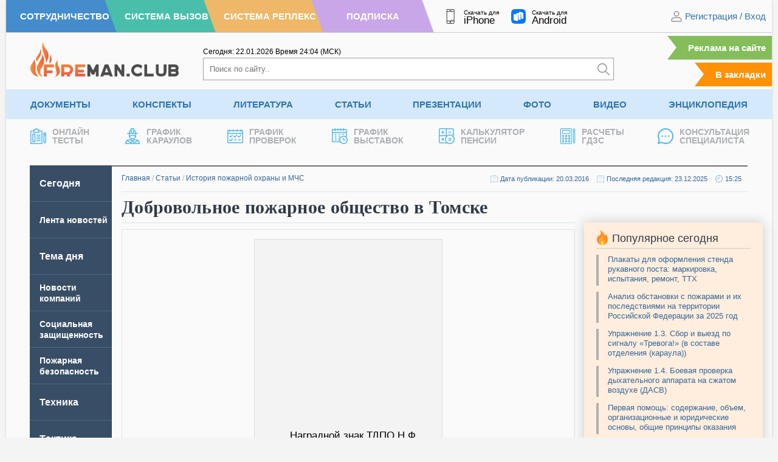

--- FILE ---
content_type: text/html; charset=UTF-8
request_url: https://fireman.club/statyi-polzovateley/dobrovolnoe-pozharnoe-obshhestvo-v-tomske/
body_size: 17989
content:
<!DOCTYPE html>
<html dir="ltr" lang="ru-RU" prefix="og: https://ogp.me/ns#" class="no-js" style="margin: 0 !important;">
<head>
	<meta charset="UTF-8">
	<meta name="viewport" content="width=device-width, height=device-height, initial-scale=1.0, user-scalable=1">
	
	<script> 
	var admin_url , ajaxurl = 'https://fireman.club/wp-admin/admin-ajax.php'; 
	var theme_url = 'https://fireman.club/wp-content/themes/fireman';
	window.yaContextCb = window.yaContextCb || []; 
	</script>
	
		<style>img:is([sizes="auto" i], [sizes^="auto," i]) { contain-intrinsic-size: 3000px 1500px }</style>
	
		<!-- All in One SEO 4.7.5.1 - aioseo.com -->
		<title>Добровольное пожарное общество в Томске</title>
		<meta name="description" content="Пожары 1881-1882 годов послужили толчком к созданию Томского добровольного пожарного общества. С 23 мая 1882 года ведется отсчет его деятельности." />
		<meta name="robots" content="max-image-preview:large" />
		<link rel="canonical" href="https://fireman.club/statyi-polzovateley/dobrovolnoe-pozharnoe-obshhestvo-v-tomske/" />
		<meta name="generator" content="All in One SEO (AIOSEO) 4.7.5.1" />
		<meta property="og:locale" content="ru_RU" />
		<meta property="og:site_name" content="Fireman.club" />
		<meta property="og:type" content="article" />
		<meta property="og:title" content="Добровольное пожарное общество в Томске" />
		<meta property="og:description" content="Пожары 1881-1882 годов послужили толчком к созданию Томского добровольного пожарного общества. С 23 мая 1882 года ведется отсчет его деятельности." />
		<meta property="og:url" content="https://fireman.club/statyi-polzovateley/dobrovolnoe-pozharnoe-obshhestvo-v-tomske/" />
		<meta property="og:image" content="https://fireman.club/wp-content/uploads/2016/03/Miniatyura1.png" />
		<meta property="og:image:secure_url" content="https://fireman.club/wp-content/uploads/2016/03/Miniatyura1.png" />
		<meta property="og:image:width" content="350" />
		<meta property="og:image:height" content="175" />
		<meta property="article:published_time" content="2016-03-20T11:04:46+00:00" />
		<meta property="article:modified_time" content="2018-08-22T17:51:26+00:00" />
		<meta name="twitter:card" content="summary" />
		<meta name="twitter:title" content="Добровольное пожарное общество в Томске" />
		<meta name="twitter:description" content="Пожары 1881-1882 годов послужили толчком к созданию Томского добровольного пожарного общества. С 23 мая 1882 года ведется отсчет его деятельности." />
		<meta name="twitter:image" content="https://fireman.club/wp-content/uploads/2016/03/Miniatyura1.png" />
		<script type="application/ld+json" class="aioseo-schema">
			{"@context":"https:\/\/schema.org","@graph":[{"@type":"BreadcrumbList","@id":"https:\/\/fireman.club\/statyi-polzovateley\/dobrovolnoe-pozharnoe-obshhestvo-v-tomske\/#breadcrumblist","itemListElement":[{"@type":"ListItem","@id":"https:\/\/fireman.club\/#listItem","position":1,"name":"\u0413\u043b\u0430\u0432\u043d\u0430\u044f \u0441\u0442\u0440\u0430\u043d\u0438\u0446\u0430","item":"https:\/\/fireman.club\/","nextItem":"https:\/\/fireman.club\/statyi-polzovateley\/dobrovolnoe-pozharnoe-obshhestvo-v-tomske\/#listItem"},{"@type":"ListItem","@id":"https:\/\/fireman.club\/statyi-polzovateley\/dobrovolnoe-pozharnoe-obshhestvo-v-tomske\/#listItem","position":2,"name":"\u0414\u043e\u0431\u0440\u043e\u0432\u043e\u043b\u044c\u043d\u043e\u0435 \u043f\u043e\u0436\u0430\u0440\u043d\u043e\u0435 \u043e\u0431\u0449\u0435\u0441\u0442\u0432\u043e \u0432 \u0422\u043e\u043c\u0441\u043a\u0435","previousItem":"https:\/\/fireman.club\/#listItem"}]},{"@type":"Organization","@id":"https:\/\/fireman.club\/#organization","name":"Fireman.club","url":"https:\/\/fireman.club\/"},{"@type":"WebPage","@id":"https:\/\/fireman.club\/statyi-polzovateley\/dobrovolnoe-pozharnoe-obshhestvo-v-tomske\/#webpage","url":"https:\/\/fireman.club\/statyi-polzovateley\/dobrovolnoe-pozharnoe-obshhestvo-v-tomske\/","name":"\u0414\u043e\u0431\u0440\u043e\u0432\u043e\u043b\u044c\u043d\u043e\u0435 \u043f\u043e\u0436\u0430\u0440\u043d\u043e\u0435 \u043e\u0431\u0449\u0435\u0441\u0442\u0432\u043e \u0432 \u0422\u043e\u043c\u0441\u043a\u0435","description":"\u041f\u043e\u0436\u0430\u0440\u044b 1881-1882 \u0433\u043e\u0434\u043e\u0432 \u043f\u043e\u0441\u043b\u0443\u0436\u0438\u043b\u0438 \u0442\u043e\u043b\u0447\u043a\u043e\u043c \u043a \u0441\u043e\u0437\u0434\u0430\u043d\u0438\u044e \u0422\u043e\u043c\u0441\u043a\u043e\u0433\u043e \u0434\u043e\u0431\u0440\u043e\u0432\u043e\u043b\u044c\u043d\u043e\u0433\u043e \u043f\u043e\u0436\u0430\u0440\u043d\u043e\u0433\u043e \u043e\u0431\u0449\u0435\u0441\u0442\u0432\u0430. \u0421 23 \u043c\u0430\u044f 1882 \u0433\u043e\u0434\u0430 \u0432\u0435\u0434\u0435\u0442\u0441\u044f \u043e\u0442\u0441\u0447\u0435\u0442 \u0435\u0433\u043e \u0434\u0435\u044f\u0442\u0435\u043b\u044c\u043d\u043e\u0441\u0442\u0438.","inLanguage":"ru-RU","isPartOf":{"@id":"https:\/\/fireman.club\/#website"},"breadcrumb":{"@id":"https:\/\/fireman.club\/statyi-polzovateley\/dobrovolnoe-pozharnoe-obshhestvo-v-tomske\/#breadcrumblist"},"image":{"@type":"ImageObject","url":"https:\/\/fireman.club\/wp-content\/uploads\/2016\/03\/Miniatyura1.png","@id":"https:\/\/fireman.club\/statyi-polzovateley\/dobrovolnoe-pozharnoe-obshhestvo-v-tomske\/#mainImage","width":350,"height":175,"caption":"\u0421\u0442\u0430\u0440\u044b\u0439 \u0422\u043e\u043c\u0441\u043a"},"primaryImageOfPage":{"@id":"https:\/\/fireman.club\/statyi-polzovateley\/dobrovolnoe-pozharnoe-obshhestvo-v-tomske\/#mainImage"},"datePublished":"2016-03-20T14:04:46+03:00","dateModified":"2025-12-23T15:25:47+03:00"},{"@type":"WebSite","@id":"https:\/\/fireman.club\/#website","url":"https:\/\/fireman.club\/","inLanguage":"ru-RU","publisher":{"@id":"https:\/\/fireman.club\/#organization"}}]}
		</script>
		<!-- All in One SEO -->

<link rel='stylesheet' id='cache-styles-main-css' href='https://fireman.club/wp-content/themes/fireman/css/cache-styles-main.css?ver=1768988929' type='text/css' media='all' />
<link rel="EditURI" type="application/rsd+xml" title="RSD" href="https://fireman.club/xmlrpc.php?rsd" />
<style>
	.site_no_print { display: none; }

	@media print { 
		body[data-subscribe="0"] {
		    overflow: hidden !important;
		    width: 100%;
		    height: 1080px;
		    padding-top: 0 !important;
		}

		body[data-subscribe="0"] div {
			display: none;
		}

		body[data-subscribe="0"] .site_no_print { 
			overflow: hidden; 
		    width: 720px;
		    height: 1080px;
			background-image: url(https://fireman.club/wp-content/uploads/2024/10/vertical-1.jpg); 
			background-size: contain; 
			background-position: center; 
			display: block;
			margin: 0 auto; 
			position: relative;
		} 

		body[data-subscribe="0"] .site_no_print::after, body[data-subscribe="0"] .site_no_print::before {
		    content: "ДОСТУПНО ПОСЛЕ РЕГИСТРАЦИИ";
		    display: block;
		    font-size: 34px;
		    text-transform: uppercase;
		    margin-top: 140px;
		    width: 100%;
		    text-align: center;
		    color: #858585;
		}

		body[data-subscribe="0"] .site_no_print::after { 
		    top: 290px;
		    content: "ПЕЧАТЬ СТРАНИЦЫ НЕВОЗМОЖНА ЗАРЕГИСТРИРУЙТЕСЬ НА САЙТЕ";
		    color: #3072AD;
		    width: 100%;
		    line-height: 120%;
		}


		body.logged-in[data-subscribe="0"] .site_no_print::before {
		    content: "Доступно по подписке";
		}

		body.logged-in[data-subscribe="0"] .site_no_print::after {
		    content: "Печать страницы невозможна оформите подписку";
		}

		/*
		body[data-subscribe="0"] .site_no_print span {
		    position: absolute;
		    bottom: 32px;
		    font-size: 34px;
		    line-height: 120%;
		    width: 100%;
		    left: 0;
		    text-align: center;
		    display: block;
		}

		body[data-subscribe="0"] .site_no_print span::before {
		    content: "ПОДРОБНЕЕ О ПОДПИСКЕ";
		    display: block;
		    color: #858585; 
		}
		body[data-subscribe="0"] .site_no_print span::after {
		    content: "https://fireman.club/podpiska/";
		    font-size: 44px;
		    line-height: 130%;
		    color: #3072AD;
		}
		*/
	} 

	@media print AND (orientation: landscape) {
		body[data-subscribe="0"] {
			height: 720px;
		}
		body[data-subscribe="0"] .site_no_print {
			background-image: url(https://fireman.club/wp-content/uploads/2024/10/horisontal-2.jpg); 
			width: 1080px; 
			height: 720px;
		}

		body[data-subscribe="0"] .site_no_print::after, body[data-subscribe="0"] .site_no_print::before {
		    width: 750px;
		    margin: 0 auto;
		    margin-top: 30px;
		}

		/*
		body[data-subscribe="0"] .site_no_print span {
		    bottom: 20px;
		}
		*/
	} 
	</style><meta name="framework" content="Alkivia Framework 0.8" />
<meta name="og:image" content="https://fireman.club/wp-content/uploads/2016/03/Miniatyura1.png" />
		<script>
		function setCookie(e,n,t,o,r,i){document.cookie=e+"="+encodeURI(n)+(t?"; expires="+new Date(t):"")+(o?"; path="+o:"")+(r?"; domain="+r:"")+(i?"; secure":"")}function getCookie(e){var n=" "+document.cookie,t=" "+e+"=",o=null,r=0,i=0;return 0<n.length&&-1!=(r=n.indexOf(t))&&(r+=t.length,-1==(i=n.indexOf(";",r))&&(i=n.length),o=decodeURI(n.substring(r,i))),o}function addZero(e){return e<10&&(e="0"+e),e}function getCurrentMoscow(){var e=new Date(Date.now());return e.getUTCHours()+3+'<span class="timeseparator">:</span>'+addZero(e.getUTCMinutes())}function getCurrentDate(){var e=new Date;return addZero(e.getDate())+"."+addZero(e.getMonth()+1)+"."+e.getFullYear()}
	</script>


    <meta name="apple-mobile-web-app-title" content="Fireman.club">
    <meta name="application-name" content="Fireman.club">

	<link rel="apple-touch-icon" sizes="57x57" href="https://fireman.club/wp-content/themes/fireman/fav/apple-icon-57x57.png">
	<link rel="apple-touch-icon" sizes="60x60" href="https://fireman.club/wp-content/themes/fireman/fav/apple-icon-60x60.png">
	<link rel="apple-touch-icon" sizes="72x72" href="https://fireman.club/wp-content/themes/fireman/fav/apple-icon-72x72.png">
	<link rel="apple-touch-icon" sizes="76x76" href="https://fireman.club/wp-content/themes/fireman/fav/apple-icon-76x76.png">
	<link rel="apple-touch-icon" sizes="114x114" href="https://fireman.club/wp-content/themes/fireman/fav/apple-icon-114x114.png">
	<link rel="apple-touch-icon" sizes="120x120" href="https://fireman.club/wp-content/themes/fireman/fav/apple-icon-120x120.png">
	<link rel="apple-touch-icon" sizes="144x144" href="https://fireman.club/wp-content/themes/fireman/fav/apple-icon-144x144.png">
	<link rel="apple-touch-icon" sizes="152x152" href="https://fireman.club/wp-content/themes/fireman/fav/apple-icon-152x152.png">
	<link rel="apple-touch-icon" sizes="180x180" href="https://fireman.club/wp-content/themes/fireman/fav/apple-icon-180x180.png">
	<link rel="icon" type="image/png" sizes="192x192"  href="https://fireman.club/wp-content/themes/fireman/fav/android-icon-192x192.png">
	<link rel="icon" type="image/png" sizes="32x32" href="https://fireman.club/wp-content/themes/fireman/fav/favicon-32x32.png">
	<link rel="icon" type="image/png" sizes="96x96" href="https://fireman.club/wp-content/themes/fireman/fav/favicon-96x96.png">
	<link rel="icon" type="image/png" sizes="16x16" href="https://fireman.club/wp-content/themes/fireman/fav/favicon-16x16.png">
	<link rel="manifest" href="https://fireman.club/wp-content/themes/fireman/fav/manifest.json">
	<link rel="shortcut icon" href="/favicon.ico" type="image/x-icon">
</head>

<body class="samodel-template-default single single-samodel postid-98197" data-post_id="98197" data-time="2026.01.23, 00:04:33" style="overflow-y: scroll;" data-subscribe="0" data-countdown="0" data-dev="0">

	
	<div class="wrap-document">
		<header>
			<div class="header-first">
				<div class="header__color-nav">
					<a class="h-blue" href="/sotrudnichestvo/" rel="nofollow"><span>Сотрудничество</span></a>
					<a class="h-green" href="https://vizov.repleks.ru/" rel="nofollow"><span>Система Вызов</span></a>
					<a class="h-yellow" href="https://repleks.ru/" rel="nofollow"><span>Система Реплекс</span></a>
					<a class="h-purple" href="/podpiska/" rel="nofollow"><span>Подписка</span></a>
				</div>
				
				<div class="header-first_apps">
					<a target="_blank" rel="noreferrer" href="https://apps.apple.com/ru/app/fireman-club/id1518195786">
						<img src="https://fireman.club/wp-content/themes/fireman/svg/smartphone-header.svg" alt="" /><span class="f__text">Скачать для<span class="f__platform">iPhone</span></span>
					</a>
					<a target="_blank" rel="noreferrer" href="https://www.rustore.ru/catalog/app/com.fireman.club">
						<img src="https://fireman.club/wp-content/themes/fireman/svg/rustore.svg" alt="" /><span class="f__text">Скачать для<span class="f__platform">Android</span></span>
					</a>
				</div>
				<div class="header-first_nav">
											<div class="site-login">
							<img width="20" height="20" src="https://fireman.club/wp-content/themes/fireman/svg/ic-user.svg" alt="" /> 
							<span class="dl-login" data-open="registration">Регистрация</span> / <span class="dl-login" data-open="login" data-active="email">Вход</span>
						</div>
									</div>
			</div>

			<div class="header-primary">
				<div class="header-primary_logo">
					<a href="/"><img src="https://fireman.club/wp-content/themes/fireman/svg/logo.svg" alt="" /></a>
				</div>
				<div class="header-primary_search" itemscope itemtype="https://schema.org/WebSite">
					<meta itemprop="url" content="https://fireman.club/"/>

					<div class="header-first_time">
						<span>Сегодня: <span id="current_msk_date">22.01.2026</span></span>
						<span>Время <span id="current_msk_time">21<span class="timeseparator">:</span>04</span> (МСК)</span>
						<script>
						document.getElementById("current_msk_time").innerHTML=getCurrentMoscow();
						document.getElementById("current_msk_date").innerHTML=getCurrentDate();
						</script>
					</div>
					<form class="header-search" action="/" itemprop="potentialAction" itemscope itemtype="https://schema.org/SearchAction">
						<meta itemprop="target" content="https://fireman.club/?s={s}"/>
						<input itemprop="query-input" type="search" name="s" placeholder="Поиск по сайту.." /><button type="submit" aria-label="Искать"><img width="20" height="20" src="https://fireman.club/wp-content/themes/fireman/svg/search.svg" alt="" /></button>
					</form>
				</div>
				<div class="header-primary_mark">
					<a class="link-mark link-mark-ads" href="/reklama-na-sajte/">Реклама на сайте</a>
					<span class="link-mark addFavorite">В закладки</span>
				</div>
			</div>
						<div class="header-nav">
			<ul class="menu"><li id="menu-item-1251" class="menu-item menu-item-type-post_type menu-item-object-page menu-item-has-children menu-item-1251"><a title="Документы по пожарной безопасности" href="https://fireman.club/normativnye-dokumenty/" title="Документы">Документы</a><ul class="sub-menu">	<li id="menu-item-218827" class="menu-item menu-item-type-custom menu-item-object-custom menu-item-218827"><a title="ГОСТ по пожарной безопасности" href="https://fireman.club/normativnye-dokumenty/gost-po-pozharnoy-bezopasnosti/" title="ГОСТы">ГОСТы</a><a title="Постановления Правительства применяемые в МЧС России" href="https://fireman.club/normativnye-dokumenty/postanovleniya-mchs-rossii/" title="Постановления">Постановления</a><a title="Руководящие документы по безопасности" href="https://fireman.club/normativnye-dokumenty/rukovodyaschie-dokumenty-po-bezopasnosti/" title="Руководящие документы">Руководящие документы</a></li>	<li id="menu-item-218830" class="menu-item menu-item-type-custom menu-item-object-custom menu-item-218830"><a title="Нормы пожарной безопасности" href="https://fireman.club/normativnye-dokumenty/normy-pozharnoj-bezopasnosti/" title="НПБ">НПБ</a><a title="Правила пожарной безопасности" href="https://fireman.club/normativnye-dokumenty/pravila-pozharnoy-bezopasnosti/" title="ППБ">ППБ</a><a title="Своды правил по пожарной безопасности" href="https://fireman.club/normativnye-dokumenty/svody-pravil/" title="Своды правил">Своды правил</a></li>	<li id="menu-item-218833" class="menu-item menu-item-type-custom menu-item-object-custom menu-item-218833"><a title="Приказы МЧС России" href="https://fireman.club/normativnye-dokumenty/prikazy-mchs-rossii/" title="Приказы">Приказы</a><a title="СНиПы по пожарной безопасности" href="https://fireman.club/normativnye-dokumenty/snipy-po-pozharnoy-bezopasnosti/" title="СНиПы">СНиПы</a><a title="Образцы документов по пожарной безопасности" href="https://fireman.club/normativnye-dokumenty/obrazcy-po-pozharnoy-bezopasnosti/" title="Образцы документов">Образцы документов</a></li>	<li id="menu-item-218836" class="menu-item menu-item-type-custom menu-item-object-custom menu-item-218836"><a title="Образцы рапортов МЧС России" href="https://fireman.club/normativnye-dokumenty/obrazcy-raportov-mchs-rossii/" title="Образцы рапортов">Образцы рапортов</a><a title="Распоряжения МЧС России" href="https://fireman.club/normativnye-dokumenty/rasporyazheniya-mchs-rossii/" title="Распоряжения">Распоряжения</a><a title="Письма и концепции МЧС России" href="https://fireman.club/normativnye-dokumenty/pisma-i-koncepciya-mchs-rossii/" title="Письма и концепции">Письма и концепции</a></li>	<li id="menu-item-218839" class="menu-item menu-item-type-custom menu-item-object-custom menu-item-218839"><a title="Указы применяемые в МЧС России" href="https://fireman.club/normativnye-dokumenty/ukazy-mchs-rossii/" title="Указы">Указы</a><a title="Решения МЧС России" href="https://fireman.club/normativnye-dokumenty/resheniya-mchs-rossii/" title="Решения">Решения</a><a title="Федеральные законы применяемые в МЧС России" href="https://fireman.club/normativnye-dokumenty/federalnye-zakony-mchs-rossii/" title="Федеральные законы">Федеральные законы</a></li></ul>
</li><li id="menu-item-38959" class="menu-item menu-item-type-post_type menu-item-object-page menu-item-has-children menu-item-38959"><a title="Конспекты МЧС для пожарных и спасателей" href="https://fireman.club/konspekty/" title="Конспекты">Конспекты</a><ul class="sub-menu">	<li id="menu-item-218857" class="menu-item menu-item-type-custom menu-item-object-custom menu-item-218857"><a title="Конспекты по аварийно-спасательным работам" href="https://fireman.club/konspekty/avariyno-spasatelnye-raboty/" title="АСР">АСР</a><a title="План конспекты пожарная и аварийно-спасательная техника" href="https://fireman.club/konspekty/pozharnaya-i-avariyno-spasatelnaya-tehnika/" title="Пожарная техника">Пожарная техника</a><a href="https://fireman.club/konspekty/normativy-po-psp-i-tsp/" title="Нормативы ПСП и ТСП">Нормативы ПСП и ТСП</a></li>	<li id="menu-item-218860" class="menu-item menu-item-type-custom menu-item-object-custom menu-item-218860"><a title="План конспекты на нормативы по ТСП и ПСП" href="https://fireman.club/konspekty/pozharno-stroevaya-i-taktiko-specialnaya-podgotovka/" title="ПСП и ТСП">ПСП и ТСП</a><a title="План конспекты по общественно-государственной подготовке" href="https://fireman.club/konspekty/obschestvenno-gosudarstvennaya-podgotovka/" title="ОГП">ОГП</a><a title="План конспекты по подготовке аэромобильных групп" href="https://fireman.club/konspekty/ayeromobilnyh-gruppy/" title="Аэромобильные группы">Аэромобильные группы</a></li>	<li id="menu-item-218863" class="menu-item menu-item-type-custom menu-item-object-custom menu-item-218863"><a title="План конспекты по оказанию первой помощи" href="https://fireman.club/konspekty/okazanie-pervoy-pomoschi/" title="Первая помощь">Первая помощь</a><a title="План конспекты по пожарно-профилактической подготовке" href="https://fireman.club/konspekty/pozharno-profilakticheskaya-podgotovka/" title="Профилактическая подготовка">Профилактическая подготовка</a><a title="План конспекты по специальной подготовке в МЧС России" href="https://fireman.club/konspekty/specialnaya-podgotovka-mchs/" title="Специальная подготовка">Специальная подготовка</a></li>	<li id="menu-item-218868" class="menu-item menu-item-type-custom menu-item-object-custom menu-item-218868"><a title="План конспекты по пожарно-тактической подготовке" href="https://fireman.club/konspekty/pozharno-takticheskaya-podgotovka/" title="Пожарная тактика">Пожарная тактика</a><a title="План конспекты по гражданской обороне и мобилизационной подготовке " href="https://fireman.club/konspekty/grazhdanskoy-oborone-i-mobilizacionnoy-podgotovke/" title="ГО и МОБ подготовка">ГО и МОБ подготовка</a><a title="План конспекты основы тушения лесных пожаров" href="https://fireman.club/konspekty/osnovy-tusheniya-lesnyh-pozharov/" title="Тушение лесных пожаров">Тушение лесных пожаров</a></li>	<li id="menu-item-218869" class="menu-item menu-item-type-custom menu-item-object-custom menu-item-218869"><a title="План конспекты по охране труда" href="https://fireman.club/konspekty/ohrana-truda/" title="Охрана труда">Охрана труда</a><a title="План конспекты по психологической подготовке" href="https://fireman.club/konspekty/psihologicheskaya-podgotovka/" title="Психологическая подготовка">Психологическая подготовка</a><a title="План конспекты по физической подготовке" href="https://fireman.club/konspekty/fizicheskaya-podgotovka-mchs/" title="Физическая подготовка">Физическая подготовка</a></li>	<li id="menu-item-218874" class="menu-item menu-item-type-custom menu-item-object-custom menu-item-218874"><a title="План-конспекты без категории" href="https://fireman.club/konspekty/bez-kategorii/" title="Без категории">Без категории</a><a title="Билеты для приема зачетов в МЧС" href="https://fireman.club/konspekty/bilety-mchs-dlya-pozharnyh-i-spasateley/" title="Билеты для зачетов">Билеты для зачетов</a><a title="Дополнительные занятия для пожарных и спасателей МЧС" href="https://fireman.club/konspekty/dopolnitelnye-zanyatiya-dlya-pozharnyh-i-spasateley-mchs/" title="Дополнительные занятия">Дополнительные занятия</a></li></ul>
</li><li id="menu-item-55931" class="menu-item menu-item-type-post_type menu-item-object-page menu-item-has-children menu-item-55931"><a title="Учебная литература по пожарной безопасности" href="https://fireman.club/literatura/" title="Литература">Литература</a><ul class="sub-menu">	<li id="menu-item-218842" class="menu-item menu-item-type-custom menu-item-object-custom menu-item-218842"><a title="Программы профессиональной подготовки МЧС" href="https://fireman.club/literatura/programmy-professionalnoy-podgotovki/" title="Программы подготовки">Программы подготовки</a><a title="Учебники, книги и пособия по гражданской обороне (ГО) " href="https://fireman.club/literatura/uchebniki-knigi-i-posobiya-po-grazhdanskoy-oborone-go/" title="Гражданская оборона">Гражданская оборона</a><a title="Паспорта на пожарное оборудование" href="https://fireman.club/literatura/pasporta-na-pozharnoe-oborudovanie/" title="Паспорта на оборудования">Паспорта на оборудования</a></li>	<li id="menu-item-218846" class="menu-item menu-item-type-custom menu-item-object-custom menu-item-218846"><a title="Журналы по пожарной безопасности" href="https://fireman.club/literatura/zhurnaly-po-pozharnoy-bezopasnosti/" title="Журналы">Журналы</a><a href="https://fireman.club/literatura/uchebniki-knigi-i-posobiya-po-pozharnoy-bezopasnosti-pb/" title="Пожарная безопасность">Пожарная безопасность</a><a title="Учебники, книги и пособия по противопожарному водоснабжению" href="https://fireman.club/literatura/uchebniki-knigi-i-posobiya-po-protivopozharnomu-vodosnabzheniyu-ppv/" title="Противопожарное водоснабжение">Противопожарное водоснабжение</a></li>	<li id="menu-item-218848" class="menu-item menu-item-type-custom menu-item-object-custom menu-item-218848"><a title="Руководства и инструкции по эксплуатации пожарного оборудования" href="https://fireman.club/literatura/rukovodstva-i-instrukcii-po-yekspluatacii-oborudovaniya/" title="Руководства">Руководства</a><a title="Инструкции по пожарной безопасности" href="https://fireman.club/literatura/instrukcii-po-pozharnoy-bezopasnosti/" title="Инструкции">Инструкции</a><a title="Учебники, книги и пособия по пожарной тактике и проведению АСР" href="https://fireman.club/literatura/uchebniki-knigi-i-posobiya-po-pozharnoy-taktike/" title="Пожарная тактика">Пожарная тактика</a></li>	<li id="menu-item-218851" class="menu-item menu-item-type-custom menu-item-object-custom menu-item-218851"><a title="Статистика и анализ в МЧС и пожарной охране" href="https://fireman.club/literatura/statistika-i-analiz-pozharov/" title="Статистика и анализ">Статистика и анализ</a><a title="Учебники, книги и пособия по пожарной технике" href="https://fireman.club/literatura/uchebniki-knigi-i-posobiya-po-pozharnoy-tehnike/" title="Пожарная техника">Пожарная техника</a><a title="чебники, книги и пособия по медицинской подготовке" href="https://fireman.club/literatura/uchebniki-knigi-i-posobiya-po-medicinskoy-podgotovke/" title="Медицинская подготовка">Медицинская подготовка</a></li>	<li id="menu-item-218854" class="menu-item menu-item-type-custom menu-item-object-custom menu-item-218854"><a title="Учебные пособия по тактико-, пожарно-строевой подготовке" href="https://fireman.club/literatura/uchebnye-posobiya-po-taktiko-pozharno-stroevoy-podgotovke/" title="Строевая подготовка">Строевая подготовка</a><a title="Методические рекомендации МЧС России и ВНИИПО" href="https://fireman.club/literatura/metodicheskie-rekomendacii-mchs-rossii-i-vniipo/" title="Методические рекомендации">Методические рекомендации</a><a title="Прочая литература без категории" href="https://fireman.club/literatura/bez-kategorii/" title="Без категории">Без категории</a></li></ul>
</li><li id="menu-item-93928" class="menu-item menu-item-type-post_type menu-item-object-page menu-item-93928"><a href="https://fireman.club/statyi-polzovateley/" title="Статьи">Статьи</a></li><li id="menu-item-128380" class="menu-item menu-item-type-post_type menu-item-object-page menu-item-128380"><a title="Презентации по пожарной безопасности" href="https://fireman.club/presentatsii/" title="Презентации">Презентации</a></li><li id="menu-item-32" class="menu-item menu-item-type-post_type menu-item-object-page menu-item-32"><a title="Фото пожарных и спасателей" href="https://fireman.club/foto/" title="Фото">Фото</a></li><li id="menu-item-24" class="menu-item menu-item-type-post_type menu-item-object-page menu-item-24"><a title="Обучающие видео пожарным и спасателям" href="https://fireman.club/video/" title="Видео">Видео</a></li><li id="menu-item-113740" class="menu-item menu-item-type-post_type menu-item-object-page menu-item-113740"><a title="Энциклопедия пожарной безопасности" href="https://fireman.club/enciklopediya-pozharnoj-bezopasnosti/" title="Энциклопедия">Энциклопедия</a></li></ul><ul class="last-menu">				<li><a href="/tests/" title="Тесты пожарным и по пожарной безопасности">
					<span class="lrt-image"><img src="https://fireman.club/wp-content/themes/fireman/svg/tests.svg" alt="" /></span><span class="lrt-title">Онлайн<br>Тесты</span>
				</a></li>
								<li><a href="/grafik-dezhurnyx-karaulov/" title="График караулов МЧС">
					<span class="lrt-image"><img src="https://fireman.club/wp-content/themes/fireman/svg/fireman-one.svg" alt="" /></span><span class="lrt-title">График<br>Караулов</span>
				</a></li>
								<li><a href="/grafik-proverok-po-pozharnoj-bezopasnosti/" title="График пожарных проверок">
					<span class="lrt-image"><img src="https://fireman.club/wp-content/themes/fireman/svg/calendar.svg" alt="" /></span><span class="lrt-title">График<br>Проверок</span>
				</a></li>
								<li><a href="/vystavki-po-pozharnoj-bezopasnosti/" title="График пожарных выставок">
					<span class="lrt-image"><img src="https://fireman.club/wp-content/themes/fireman/svg/timetable.svg" alt="" /></span><span class="lrt-title">График<br>Выставок</span>
				</a></li>
								<li><a href="/kalkulyator-pensii/" title="Калькулятор пенсии МЧС">
					<span class="lrt-image"><img src="https://fireman.club/wp-content/themes/fireman/svg/calculator-pensii.svg" alt="" /></span><span class="lrt-title">Калькулятор<br>Пенсии</span>
				</a></li>
								<li><a href="/kalkulyator-gdzs/" title="Калькулятор ГДЗС">
					<span class="lrt-image"><img src="https://fireman.club/wp-content/themes/fireman/svg/gdzs.svg" alt="" /></span><span class="lrt-title">Расчеты<br>ГДЗС</span>
				</a></li>
								<li><a href="/konsultaciya-specialista/" title="Консультации по пожарной безопасности">
					<span class="lrt-image"><img src="https://fireman.club/wp-content/themes/fireman/svg/message.svg" alt="" /></span><span class="lrt-title">Консультация<br>Специалиста</span>
				</a></li>
							</ul>
			</div>
		</header>

		<div class="container"><div class="main main-flex" data-template="single-stati">
	<div class="main-sidebar">
	<ul id="new" class="left-menu">
<li class=" menu-item menu-item-type-custom menu-item-object-custom" data-term=""><noindex><a href='/' class=" active"  rel="nofollow">Сегодня</a></noindex>
</li>

<li class="small-one-line menu-item menu-item-type-custom menu-item-object-custom big-word" data-term="-2"><noindex><a href='/?pg=lenta' class=""  rel="nofollow">Лента новостей</a></noindex>
</li>

<li class=" menu-item menu-item-type-custom menu-item-object-custom" data-term="-3"><noindex><a href='/?pg=temadnya' class=""  rel="nofollow">Тема дня</a></noindex>
</li>

<li class="small-two-lines menu-item menu-item-type-custom menu-item-object-custom big-word" data-term=""><a href='/news/' class="" >Новости компаний</a>
</li>

<li class="small-two-lines menu-item menu-item-type-custom menu-item-object-custom big-word" data-term=""><a data-title='Социальная защищенность' class='title-reverse' href='/socialnaja-zashhishhennost/' class="" ><span>Социальная защищенность в МЧС России</span></a>
</li>

<li class="small-two-lines menu-item menu-item-type-custom menu-item-object-custom menu-item-has-children big-word" data-term="388"><a data-title='Пожарная безопасность' class='title-reverse' href='/pozharnaja-bezopasnost/' class="has_children" ><span>Пожарная безопасность</span></a>

<ul class="sub-menu">

<li class=" menu-item menu-item-type-custom menu-item-object-custom big-word" data-term=""><a data-title='На объекте' class='title-reverse' href='/pozharnaja-bezopasnost/na-obekte/' class="" ><span>Пожарная безопасность на объекте</span></a>
</li>

<li class=" menu-item menu-item-type-custom menu-item-object-custom" data-term=""><a data-title='Родителям' class='title-reverse' href='/pozharnaja-bezopasnost/roditeljam/' class="" ><span>Пожарная безопасность родителям</span></a>
</li>

<li class=" menu-item menu-item-type-custom menu-item-object-custom big-word" data-term=""><a data-title='Воспитателям' class='title-reverse' href='/pozharnaja-bezopasnost/vospitateljam/' class="" ><span>Пожарная безопасность воспитателям</span></a>
</li>

<li class=" menu-item menu-item-type-custom menu-item-object-custom big-word" data-term=""><a data-title='Школьникам' class='title-reverse' href='/pozharnaja-bezopasnost/shkolnikam/' class="" ><span>Пожарная безопасность школьникам</span></a>
</li>

<li class=" menu-item menu-item-type-custom menu-item-object-custom" data-term=""><a data-title='Детям' class='title-reverse' href='/pozharnaja-bezopasnost/detjam/' class="" ><span>Пожарная безопасность детям</span></a>
</li>
</ul>
</li>

<li class=" menu-item menu-item-type-custom menu-item-object-custom menu-item-has-children" data-term=""><a data-title='Техника' class='title-reverse' href='/pozharnay-texnika/' class="has_children" ><span>Пожарная и инженерная техника</span></a>

<ul class="sub-menu">

<li class=" menu-item menu-item-type-custom menu-item-object-custom big-word" data-term=""><a data-title='Автомобили' class='title-reverse' href='/pozharnay-texnika/avtomobili/' class="" ><span>Пожарные автомобили и спецтехника</span></a>
</li>

<li class=" menu-item menu-item-type-custom menu-item-object-custom big-word" data-term="411"><a data-title='Пожарные насосы' class='title-reverse' href='/pozharnay-texnika/pozharnye-nasosy/' class="" ><span>Пожарные насосы</span></a>
</li>
</ul>
</li>

<li class=" menu-item menu-item-type-custom menu-item-object-custom menu-item-has-children" data-term=""><a data-title='Тактика' class='title-reverse' href='/pozharnaja-taktika/' class="has_children" ><span>Пожарная тактика</span></a>

<ul class="sub-menu">

<li class=" menu-item menu-item-type-custom menu-item-object-custom big-word" data-term="412"><a data-title='Пожаротушение' class='title-reverse' href='/pozharnaja-taktika/pozharotushenie/' class="" ><span>Пожаротушение</span></a>
</li>

<li class=" menu-item menu-item-type-custom menu-item-object-custom" data-term="413"><a data-title='АСР' class='title-reverse' href='/pozharnaja-taktika/avarijno-spasatelnye-raboty/' class="" ><span>Аварийно-спасательные работы</span></a>
</li>

<li class=" menu-item menu-item-type-custom menu-item-object-custom big-word" data-term="414"><a data-title='Разбор пожаров' class='title-reverse' href='/pozharnaja-taktika/razbor-pozharov-pozharnaja-taktika/' class="" ><span>Разбор пожаров</span></a>
</li>

<li class=" menu-item menu-item-type-custom menu-item-object-custom big-word" data-term=""><a data-title='Решение задач' class='title-reverse' href='/pozharnaja-taktika/reshenie-zadach-po-pozharnoy-tematike/' class="" ><span>Решение задач по тактической подготовке</span></a>
</li>
</ul>
</li>

<li class=" menu-item menu-item-type-custom menu-item-object-custom menu-item-has-children" data-term=""><a data-title='Медицина' class='title-reverse' href='/medicina/' class="has_children" ><span>Медицинская подготовка пожарных</span></a>

<ul class="sub-menu">

<li class=" menu-item menu-item-type-custom menu-item-object-custom big-word" data-term="403"><a data-title='Первая помощь' class='title-reverse' href='/medicina/pervaja-pomoshh/' class="" ><span>Первая помощь</span></a>
</li>

<li class=" menu-item menu-item-type-custom menu-item-object-custom" data-term=""><a data-title='Прочее' class='title-reverse' href='/medicina/prochee/' class="" ><span>Прочее</span></a>
</li>
</ul>
</li>

<li class=" menu-item menu-item-type-custom menu-item-object-custom menu-item-has-children big-word" data-term=""><a data-title='Автоматика' class='title-reverse' href='/pozharnaja-avtomatika/' class="has_children" ><span>Пожарная автоматика</span></a>

<ul class="sub-menu">

<li class="small-two-lines menu-item menu-item-type-custom menu-item-object-custom big-word" data-term="416"><a data-title='Пожарные извещатели' class='title-reverse' href='/pozharnaja-avtomatika/izveshhateli/' class="" ><span>Пожарные извещатели</span></a>
</li>

<li class=" menu-item menu-item-type-custom menu-item-object-custom" data-term=""><a data-title='СОУЭ' class='title-reverse' href='/pozharnaja-avtomatika/sistemy-opoveshhenija-i-jevakuacii/' class="" ><span>Системы оповещения управления эвакуацией</span></a>
</li>

<li class="small-three-lines menu-item menu-item-type-custom menu-item-object-custom big-word" data-term=""><a data-title='Приборы приемно-контрольные' class='title-reverse' href='/pozharnaja-avtomatika/pribory-priemno-kontrolnye/' class="" ><span>Приборы приемно-контрольные пожарные</span></a>
</li>

<li class="small-two-lines menu-item menu-item-type-custom menu-item-object-custom big-word" data-term=""><a data-title='Приборы управления' class='title-reverse' href='/pozharnaja-avtomatika/pribory-upravlenija/' class="" ><span>Приборы управления пожарные</span></a>
</li>

<li class="small-two-lines menu-item menu-item-type-custom menu-item-object-custom big-word" data-term="420"><a data-title='Прочее оборудование' class='title-reverse' href='/pozharnaja-avtomatika/prochee-oborudovanie/' class="" ><span>Прочее оборудование пожарное</span></a>
</li>
</ul>
</li>

<li class="small-one-line menu-item menu-item-type-custom menu-item-object-custom menu-item-has-children big-word" data-term=""><a data-title='Оборудование' class='title-reverse' href='/pozharno-tehnicheskoe-oborudovanie/' class="has_children" ><span>Пожарно-техническое оборудование</span></a>

<ul class="sub-menu">

<li class=" menu-item menu-item-type-custom menu-item-object-custom big-word" data-term="421"><a data-title='Пожарные стволы' class='title-reverse' href='/pozharno-tehnicheskoe-oborudovanie/stvoly/' class="" ><span>Пожарные стволы</span></a>
</li>

<li class="small-two-lines menu-item menu-item-type-custom menu-item-object-custom big-word" data-term="422"><a data-title='Средства спасения людей' class='title-reverse' href='/pozharno-tehnicheskoe-oborudovanie/sredstva-spasenija-ljudej/' class="" ><span>Средства спасения людей</span></a>
</li>

<li class=" menu-item menu-item-type-custom menu-item-object-custom" data-term="239"><a data-title='ГАСИ' class='title-reverse' href='/pozharno-tehnicheskoe-oborudovanie/gasi/' class="" ><span>Гидравлический инструмент</span></a>
</li>

<li class="small-two-lines menu-item menu-item-type-custom menu-item-object-custom big-word" data-term=""><a data-title='Пожарный инструмент (ПТВ)' class='title-reverse' href='/pozharno-tehnicheskoe-oborudovanie/instrument-ptv/' class="" ><span>Пожарный инструмент и вооружение</span></a>
</li>
</ul>
</li>

<li class="small-two-lines menu-item menu-item-type-custom menu-item-object-custom menu-item-has-children big-word" data-term="393"><a data-title='Средства пожаротушения' class='title-reverse' href='/sredstva-pozharotushenija/' class="has_children" ><span>Средства пожаротушения</span></a>

<ul class="sub-menu">

<li class=" menu-item menu-item-type-custom menu-item-object-custom big-word" data-term="424"><a data-title='Огнетушители' class='title-reverse' href='/sredstva-pozharotushenija/ognetushiteli/' class="" ><span>Огнетушители</span></a>
</li>

<li class="small-two-lines menu-item menu-item-type-custom menu-item-object-custom big-word" data-term=""><a data-title='Установки пожаротушения' class='title-reverse' href='/sredstva-pozharotushenija/ustanovki/' class="" ><span>Установки и системы пожаротушения</span></a>
</li>

<li class="small-two-lines menu-item menu-item-type-custom menu-item-object-custom big-word" data-term="426"><a data-title='Огнетушащие вещества' class='title-reverse' href='/sredstva-pozharotushenija/ognetushashhie-veshhestva/' class="" ><span>Огнетушащие вещества</span></a>
</li>

<li class=" menu-item menu-item-type-custom menu-item-object-custom" data-term=""><a data-title='Прочее' class='title-reverse' href='/sredstva-pozharotushenija/prochee-sredstva-pozharotushenija/' class="" ><span>Прочее</span></a>
</li>
</ul>
</li>

<li class="small-two-lines menu-item menu-item-type-custom menu-item-object-custom menu-item-has-children big-word" data-term=""><a data-title='Снаряжение пожарного' class='title-reverse' href='/snarjazhenie-pozharnyh/' class="has_children" ><span>Снаряжение пожарных и спасателей</span></a>

<ul class="sub-menu">

<li class="small-two-lines menu-item menu-item-type-custom menu-item-object-custom big-word" data-term="427"><a data-title='Дыхательные аппараты' class='title-reverse' href='/snarjazhenie-pozharnyh/dyhatelnye-apparaty/' class="" ><span>Дыхательные аппараты СИЗОД</span></a>
</li>

<li class=" menu-item menu-item-type-custom menu-item-object-custom big-word" data-term=""><a data-title='Средства защиты' class='title-reverse' href='/snarjazhenie-pozharnyh/sredstva-zashhity/' class="" ><span>Средства защиты пожарных</span></a>
</li>

<li class="small-two-lines menu-item menu-item-type-custom menu-item-object-custom big-word" data-term=""><a data-title='Технические средства' class='title-reverse' href='/snarjazhenie-pozharnyh/tehnicheskie-sredstva/' class="" ><span>Технические средства пожарных</span></a>
</li>
</ul>
</li>

<li class=" menu-item menu-item-type-custom menu-item-object-custom menu-item-has-children" data-term=""><a data-title='ОБЖ' class='title-reverse' href='/osnovy-bezopasnosti-zhiznedejatelnosti/' class="has_children" ><span>Основы безопасности жизнедеятельности</span></a>

<ul class="sub-menu">

<li class="small-two-lines menu-item menu-item-type-custom menu-item-object-custom big-word" data-term=""><a data-title='Гражданская оборона' class='title-reverse' href='/osnovy-bezopasnosti-zhiznedejatelnosti/grazhdanskaja-oborona/' class="" ><span>Гражданская оборона</span></a>
</li>

<li class="small-two-lines menu-item menu-item-type-custom menu-item-object-custom big-word" data-term=""><a data-title='Действия при пожаре' class='title-reverse' href='/osnovy-bezopasnosti-zhiznedejatelnosti/dejstvija-pri-pozhare/' class="" ><span>Действия при пожаре или возгорании</span></a>
</li>

<li class=" menu-item menu-item-type-custom menu-item-object-custom big-word" data-term=""><a data-title='Действия при ЧС' class='title-reverse' href='/osnovy-bezopasnosti-zhiznedejatelnosti/dejstvija-pri-chs/' class="" ><span>Действия в чрезвычайных ситуациях</span></a>
</li>

<li class="small-two-lines menu-item menu-item-type-custom menu-item-object-custom big-word" data-term=""><a data-title='Действия при авариях' class='title-reverse' href='/osnovy-bezopasnosti-zhiznedejatelnosti/dejstvija-pri-avarijah/' class="" ><span>Действия при авариях и катастрофах</span></a>
</li>

<li class="small-two-lines menu-item menu-item-type-custom menu-item-object-custom big-word" data-term="434"><a data-title='Эвакуация при пожаре' class='title-reverse' href='/osnovy-bezopasnosti-zhiznedejatelnosti/jevakuacija-pri-pozhare/' class="" ><span>Правила эвакуация при пожаре</span></a>
</li>
</ul>
</li>

<li class=" menu-item menu-item-type-custom menu-item-object-custom big-word" data-term=""><a data-title='Огнезащита' class='title-reverse' href='/ognezashhita/' class="" ><span>Огнезащита и огнезащитные материалы</span></a>
</li>

<li class="small-one-line menu-item menu-item-type-custom menu-item-object-custom big-word" data-term=""><a data-title='Дымоудаление' class='title-reverse' href='/dymoudalenie/' class="" ><span>Оборудование и устройства дымоудаления</span></a>
</li>

<li class="small-one-line menu-item menu-item-type-custom menu-item-object-custom big-word" data-term=""><a data-title='Водоснабжение' class='title-reverse' href='/pozharnoe-vodosnabzhenie/' class="" ><span>Противопожарное водоснабжение</span></a>
</li>

<li class=" menu-item menu-item-type-custom menu-item-object-custom" data-term=""><a data-title='Преграды' class='title-reverse' href='/protivopozharnye-pregrady/' class="" ><span>Противопожарные преграды</span></a>
</li>

<li class=" menu-item menu-item-type-custom menu-item-object-custom menu-item-has-children" data-term=""><a data-title='Профессия' class='title-reverse' href='/professija-pozharnyh-spasatelej/' class="has_children" ><span>Профессия пожарных и спасателей</span></a>

<ul class="sub-menu">

<li class=" menu-item menu-item-type-custom menu-item-object-custom big-word" data-term=""><a data-title='Обязанности' class='title-reverse' href='/professija-pozharnyh-spasatelej/objazannosti/' class="" ><span>Обязанности личного состава ФПС ГПС МЧС России</span></a>
</li>

<li class="small-two-lines menu-item menu-item-type-custom menu-item-object-custom big-word" data-term="436"><a data-title='О пожарных и спасателях' class='title-reverse' href='/professija-pozharnyh-spasatelej/sluzhba/' class="" ><span>О пожарных и спасателях</span></a>
</li>
</ul>
</li>

<li class="reverse menu-item menu-item-type-custom menu-item-object-custom menu-item-has-children" data-term=""><a data-title='История' class='title-reverse' href='/istoriya/' class="has_children" ><span>История пожарной охраны и МЧС</span></a>

<ul class="sub-menu">

<li class="small-two-lines menu-item menu-item-type-custom menu-item-object-custom big-word" data-term=""><a data-title='Пожарные каланчи' class='title-reverse' href='/istoriya/pozharnye-kalanchi/' class="" ><span>Пожарные каланчи городов России</span></a>
</li>

<li class="small-two-lines menu-item menu-item-type-custom menu-item-object-custom big-word" data-term="438"><a data-title='Пожары и катастрофы' class='title-reverse' href='/istoriya/pozhary-i-katastrofy/' class="" ><span>Пожары и катастрофы в истории</span></a>
</li>

<li class=" menu-item menu-item-type-custom menu-item-object-custom big-word" data-term=""><a data-title='Книга памяти' class='title-reverse' href='/kniga-pamyaty-pozharnyx/' class="" ><span>Книга памяти пожарных и спасателей</span></a>
</li>
</ul>
</li>

<li class="reverse menu-item menu-item-type-custom menu-item-object-custom menu-item-has-children big-word" data-term="402"><a data-title='Общие темы' class='title-reverse' href='/obshhie-temy/' class="has_children" ><span>Общие темы</span></a>

<ul class="sub-menu">

<li class=" menu-item menu-item-type-custom menu-item-object-custom big-word" data-term="177"><a data-title='Своими руками' class='title-reverse' href='/obshhie-temy/svoimi-rukami/' class="" ><span>Своими руками в пожарной охране</span></a>
</li>

<li class=" menu-item menu-item-type-custom menu-item-object-custom" data-term=""><a data-title='Награды' class='title-reverse' href='/obshhie-temy/nagrady/' class="" ><span>Награды и медали в МЧС</span></a>
</li>
</ul>
</li>
</ul><div class="block-sticky"><div class="google-ads"><div class="ads-insert" data-type="adfox" data-uid="adfox_158200736346139506" data-style="width:160px;height:600px" data-show-timeout="3" data-pp="h" data-ps="dcil" data-p2="gpol"></div></div></div>	</div>
	<div class="main-content" itemscope itemtype="http://schema.org/Article">
		<div class="wrap-single wrap-single-stati">
				<div class="breadcrumbs">
		<a href="/">Главная</a> <span class="delim">/</span> <a href="/statyi-polzovateley/">Статьи</a> <span class="delim">/</span> <a href="/istoriya/">История пожарной охраны и МЧС</a>
				<span class="post-date-time">
						<span class="date">Дата публикации: 20.03.2016</span>
									<span class="date">Последняя редакция: 23.12.2025</span>
			<span class="time">15:25</span>
					</span>
			</div>
	
			<h1 itemprop="headline">Добровольное пожарное общество в Томске</h1>

			<div class="jumping">
				<div class="jumping-content">

					<div class="single-content" itemprop="articleBody">
						<div id="attachment_98199" style="width: 310px" class="wp-caption aligncenter"><a href="https://fireman.club/wp-content/uploads/2016/03/Nagradnoy-znak-TDPO.png"><img fetchpriority="high" decoding="async" aria-describedby="caption-attachment-98199" class="lazy lazy-hidden wp-image-98199" title="Наградной знак ТДПО Н.Ф. Митрофанову (начальнику охранного отряда). 1905 год." src="//fireman.club/wp-content/plugins/a3-lazy-load/assets/images/lazy_placeholder.gif" data-lazy-type="image" data-src="https://fireman.club/wp-content/uploads/2016/03/Nagradnoy-znak-TDPO.png" alt="Наградной знак ТДПО Н.Ф. Митрофанову (начальнику охранного отряда). 1905 год." width="300" height="431" srcset="" data-srcset="https://fireman.club/wp-content/uploads/2016/03/Nagradnoy-znak-TDPO.png 557w, https://fireman.club/wp-content/uploads/2016/03/Nagradnoy-znak-TDPO-446x640.png 446w, https://fireman.club/wp-content/uploads/2016/03/Nagradnoy-znak-TDPO-237x340.png 237w, https://fireman.club/wp-content/uploads/2016/03/Nagradnoy-znak-TDPO-223x320.png 223w" sizes="(max-width: 300px) 100vw, 300px" /><noscript><img fetchpriority="high" decoding="async" aria-describedby="caption-attachment-98199" class="wp-image-98199" title="Наградной знак ТДПО Н.Ф. Митрофанову (начальнику охранного отряда). 1905 год." src="https://fireman.club/wp-content/uploads/2016/03/Nagradnoy-znak-TDPO.png" alt="Наградной знак ТДПО Н.Ф. Митрофанову (начальнику охранного отряда). 1905 год." width="300" height="431" srcset="https://fireman.club/wp-content/uploads/2016/03/Nagradnoy-znak-TDPO.png 557w, https://fireman.club/wp-content/uploads/2016/03/Nagradnoy-znak-TDPO-446x640.png 446w, https://fireman.club/wp-content/uploads/2016/03/Nagradnoy-znak-TDPO-237x340.png 237w, https://fireman.club/wp-content/uploads/2016/03/Nagradnoy-znak-TDPO-223x320.png 223w" sizes="(max-width: 300px) 100vw, 300px" /></noscript></a><p id="caption-attachment-98199" class="wp-caption-text">Наградной знак ТДПО Н.Ф. Митрофанову (начальнику охранного отряда). 1905 год.</p></div>
<p style="text-align: justify;">Старинный город <strong>Томск, основанный в 1604 году</strong>. Поднявшийся в глухой сибирской тайге, он долгое время оставался деревянным, и <a title="Сибирские пожары в XIX веке" href="https://fireman.club/statyi-polzovateley/sibirskie-pozhary-v-xix-veke/" target="_blank" rel="noopener noreferrer">пожары</a> здесь не были редкостью. Предания, страницы старых газет сохранили многочисленные описания грандиозных пожаров в Томске. Один из них, 1845 года, связывали с поджогами. В те жаркие июньские дни выгорело 12 кварталов небольшого тогда города. <strong>От пожаров 1881-1882 годов</strong> пострадали два наиболее заселенных района – Заисточье (татарская слобода) и Заозерье. Эти-то пожары и послужили толчком к созданию Томского добровольного пожарного общества (далее – ТДПО). Организационный период составил всего 2-3 месяца, и <strong>с 23 мая 1882 года</strong> ведется отсчет его деятельности. Первые 6 лет его существования отмечены большой активностью общественности (число членов достигало нескольких сотен). Интерес горожан к новой организации просматривался и со страниц периодических изданий. Уже в 1882 году «Сибирская газета», выходившая тогда в Томске, писала о самоотверженной работе на пожаре «Садовой гостиницы» команды ТДПО.</p>
<div id="attachment_98200" style="width: 310px" class="wp-caption aligncenter"><a href="https://fireman.club/wp-content/uploads/2016/03/Pamyatnyiy-znak-v-chest-25-letiya-TDPO.png"><img decoding="async" aria-describedby="caption-attachment-98200" class="lazy lazy-hidden wp-image-98200" title="Памятный знак в честь 25-летия ТДПО" src="//fireman.club/wp-content/plugins/a3-lazy-load/assets/images/lazy_placeholder.gif" data-lazy-type="image" data-src="https://fireman.club/wp-content/uploads/2016/03/Pamyatnyiy-znak-v-chest-25-letiya-TDPO.png" alt="Памятный знак в честь 25-летия ТДПО" width="300" height="476" srcset="" data-srcset="https://fireman.club/wp-content/uploads/2016/03/Pamyatnyiy-znak-v-chest-25-letiya-TDPO.png 504w, https://fireman.club/wp-content/uploads/2016/03/Pamyatnyiy-znak-v-chest-25-letiya-TDPO-403x640.png 403w, https://fireman.club/wp-content/uploads/2016/03/Pamyatnyiy-znak-v-chest-25-letiya-TDPO-214x340.png 214w, https://fireman.club/wp-content/uploads/2016/03/Pamyatnyiy-znak-v-chest-25-letiya-TDPO-202x320.png 202w" sizes="(max-width: 300px) 100vw, 300px" /><noscript><img decoding="async" aria-describedby="caption-attachment-98200" class="wp-image-98200" title="Памятный знак в честь 25-летия ТДПО" src="https://fireman.club/wp-content/uploads/2016/03/Pamyatnyiy-znak-v-chest-25-letiya-TDPO.png" alt="Памятный знак в честь 25-летия ТДПО" width="300" height="476" srcset="https://fireman.club/wp-content/uploads/2016/03/Pamyatnyiy-znak-v-chest-25-letiya-TDPO.png 504w, https://fireman.club/wp-content/uploads/2016/03/Pamyatnyiy-znak-v-chest-25-letiya-TDPO-403x640.png 403w, https://fireman.club/wp-content/uploads/2016/03/Pamyatnyiy-znak-v-chest-25-letiya-TDPO-214x340.png 214w, https://fireman.club/wp-content/uploads/2016/03/Pamyatnyiy-znak-v-chest-25-letiya-TDPO-202x320.png 202w" sizes="(max-width: 300px) 100vw, 300px" /></noscript></a><p id="caption-attachment-98200" class="wp-caption-text">Памятный знак в честь 25-летия ТДПО</p></div>
<p style="text-align: justify;">Активная пора в жизни общества продолжалась <strong>до 1888 года</strong>. Затем наступает спад в его деятельности. Почти 7 лет длился «застойный период» (отчасти этому способствовала относительно благополучная обстановка в городе). <strong>С 1895 года</strong> к руководству ТДПО приходят новые люди – активные, деятельные, предприимчивые. Общество как бы возрождается и непрестанно прогрессирует. Оно сохраняет общественный статус и существует за счет членских взносов и пожертвований, доходов от гуляний, лотерей, субсидий Общества взаимного доверия страхования и городского общественного управления. <strong>К 1912 году</strong> ежегодные доходы достигают 10-11 тыс. руб. К тому же времени ТДПО владеет двумя пожарными депо – Петровским и Заисточным (одно из них существует и поныне). 120-130 раз в году выезжали добровольцы на борьбу с огненной стихией.</p>
<p style="text-align: justify;">Популярность общества в Томске росла год от года. Героический труд <a title="Пожарные Англии. Пожарная охрана Англии." href="https://fireman.club/statyi-polzovateley/pozharnye-anglii-pozharnaya-oxrana-anglii/" target="_blank" rel="noopener noreferrer">пожарных</a> вызывал всеобщее уважение и восхищение. Особенно ярко это проявлялось в экстремальных ситуациях. <strong>4 сентября 1902 года</strong> на пожаре завода Крюгера, спасая товарища, погиб Александр Максимович Некрасов, член трубного отряда и член правления ТДПО, гласный городской Думы. Ему было чуть больше тридцати лет. Город хоронил его как героя. «Сибирская жизнь» поместила в нескольких номерах материалы с рассказом о подвиге Некрасова.</p>
<div id="attachment_98201" style="width: 310px" class="wp-caption aligncenter"><a href="https://fireman.club/wp-content/uploads/2016/03/Dobrovolets-Tomskogo-dobrovolnogo-pozharnogo-obshhestva.png"><img decoding="async" aria-describedby="caption-attachment-98201" class="lazy lazy-hidden wp-image-98201" title="Доброволец Томского добровольного пожарного общества" src="//fireman.club/wp-content/plugins/a3-lazy-load/assets/images/lazy_placeholder.gif" data-lazy-type="image" data-src="https://fireman.club/wp-content/uploads/2016/03/Dobrovolets-Tomskogo-dobrovolnogo-pozharnogo-obshhestva.png" alt="Доброволец Томского добровольного пожарного общества" width="300" height="415" srcset="" data-srcset="https://fireman.club/wp-content/uploads/2016/03/Dobrovolets-Tomskogo-dobrovolnogo-pozharnogo-obshhestva.png 579w, https://fireman.club/wp-content/uploads/2016/03/Dobrovolets-Tomskogo-dobrovolnogo-pozharnogo-obshhestva-463x640.png 463w, https://fireman.club/wp-content/uploads/2016/03/Dobrovolets-Tomskogo-dobrovolnogo-pozharnogo-obshhestva-246x340.png 246w, https://fireman.club/wp-content/uploads/2016/03/Dobrovolets-Tomskogo-dobrovolnogo-pozharnogo-obshhestva-232x320.png 232w" sizes="(max-width: 300px) 100vw, 300px" /><noscript><img decoding="async" aria-describedby="caption-attachment-98201" class="wp-image-98201" title="Доброволец Томского добровольного пожарного общества" src="https://fireman.club/wp-content/uploads/2016/03/Dobrovolets-Tomskogo-dobrovolnogo-pozharnogo-obshhestva.png" alt="Доброволец Томского добровольного пожарного общества" width="300" height="415" srcset="https://fireman.club/wp-content/uploads/2016/03/Dobrovolets-Tomskogo-dobrovolnogo-pozharnogo-obshhestva.png 579w, https://fireman.club/wp-content/uploads/2016/03/Dobrovolets-Tomskogo-dobrovolnogo-pozharnogo-obshhestva-463x640.png 463w, https://fireman.club/wp-content/uploads/2016/03/Dobrovolets-Tomskogo-dobrovolnogo-pozharnogo-obshhestva-246x340.png 246w, https://fireman.club/wp-content/uploads/2016/03/Dobrovolets-Tomskogo-dobrovolnogo-pozharnogo-obshhestva-232x320.png 232w" sizes="(max-width: 300px) 100vw, 300px" /></noscript></a><p id="caption-attachment-98201" class="wp-caption-text">Доброволец Томского добровольного пожарного общества</p></div>
<p style="text-align: justify;">Сфера деятельности общества расширяется. Начиная с 1905 года практикуются выезды на тушение пожаров за пределы Томска. Члены ТДПО помогают городу и в борьбе с наводнениями. В том же 1905 году вводится специальное обмундирование со знаками принадлежности к ТДПО. С тех пор на кокарде пожарной каски выбивается девиз общества: «Все за одного – один за всех».</p>
<p style="text-align: justify;"><strong>День 23 мая</strong> становится ежегодным праздником пожарных Томска. В Государственном архиве Томской области сохранился документ-программа празднования одной такой годовщины существования ТДПО.</p>
<p style="text-align: justify;">Праздник начинался торжественным шествием дружины от Петровского депо, что находится в самой высокой части города, к новому Заисточному. Во главе колонны – духовой оркестр общества, знамя ТДПО, затем – <a title="Пожарные Германии. Пожарная охрана Германии." href="https://fireman.club/statyi-polzovateley/pozharnye-germanii-pozharnaya-oxrana-germanii/" target="_blank" rel="noopener noreferrer">пожарные</a> в парадной форме. В середине дня – молебен и выдача наград за беспорочную службу. Обществом были учреждены специальные знаки (в собрании автора этих строк есть несколько таких серебряных именных знаков). Особый памятный знак был выпущен к 25-летию общества.</p>
<p style="text-align: justify;">Празднование длилось 2-3 дня. В один из дней пожарная команда проводила показательные учения. Завершалось все торжественным вечером в общественном собрании с танцами, концертом и часто демонстрацией живых картин из пожарного быта.</p>
<p style="text-align: justify;"><strong>После 1917 года</strong> Добровольное пожарное общество не прекратило своей деятельности и просуществовало до коренной реорганизации всего пожарного дела в стране.</p>
					</div>

						<!-- Single Share Block -->
	<div class="share" data-share-likes="1" data-share-down="0">
		<div class="yandex-share">
			
						<div class="wrap-like">
				<div class="like like-down mdl-open" data-load="dislike"><i class="svg" data-svg="dislike"></i></div>
				<div class="like like-up" data-id="98197"><i class="svg" data-svg="like"></i><span data-like="like"></span></div>
			</div>
			
			<div id="ya-share2" class="ya-share2" data-services="vkontakte,odnoklassniki,whatsapp,telegram,moimir" data-bare="true"></div>

					</div>
	</div>
	<!-- / Single Share Block -->
	
					<div class="line-download"><div class="iframe-download" id="iframe-download"></div></div>	<!-- Panel Download -->
	<div class="panel-downloads">
					<span class="views"><i class="svg" data-svg="views"></i> Просмотров <b class="up-view">2825</b></span>
				<div>
							<span class="button-download" data-document="98197"><i class="svg" data-svg="paper"></i> Скачать статью</span>
			
					</div>
	</div>
	<!-- / Panel Download -->
	
					<div class="ads-insert" data-type="adfox" data-uid="adfox_158200736346139506" data-pp="h" data-ps="dcil" data-p2="gpoj"></div>
					
				</div>
				<div class="jumping-side">
					<div class="wrap-block-sticky">
						<div class="block-sticky">
							
							<div class="home-files home-files-limit"><h3 data-icon="popular">Популярное сегодня</h3><div class="home-files-list"><a href="https://fireman.club/statyi-polzovateley/plakaty-dlya-oformleniya-stenda-rukavnogo-posta-markirovka-ispytaniya-remont-tth-pozharnyh-rukavov/">Плакаты для оформления стенда рукавного поста: маркировка, испытания, ремонт, ТТХ</a><a href="https://fireman.club/literature/analiz-obstanovki-s-pozharami-i-ih-posledstviyami-na-territorii-rf-za-2025-god/">Анализ обстановки с пожарами и их последствиями на территории Российской Федерации за 2025 год</a><a href="https://fireman.club/conspects/uprazhnenie-1-3-sbor-i-vyezd-po-signalu-trevoga-v-sostave-otdeleniya-karaula/">Упражнение 1.3. Сбор и выезд по сигналу «Тревога!» (в составе отделения (караула))</a><a href="https://fireman.club/conspects/uprazhnenie-1-4-boevaya-proverka-dasv/">Упражнение 1.4. Боевая проверка дыхательного аппарата на сжатом воздухе (ДАСВ)</a><a href="https://fireman.club/conspects/pervaya-pomoshh-soderzhanie-obem-organizatsionnyie-i-yuridicheskie-osnovyi-obshhie-printsipyi-okazaniya-tema-1/">Первая помощь: содержание, объем, организационные и юридические основы, общие принципы оказания</a><a href="https://fireman.club/conspects/tema-mobilizatsionnaya-podgotovka-i-mobilizatsiya-v-rf/">Мобилизационная подготовка и мобилизация в Российской Федерации</a></div></div>
							<div class="ads-insert" data-type="adfox" data-uid="adfox_158167013752562966" data-pp="h" data-ps="dcil" data-p2="gpok" data-update="2" data-update-interval="40"></div>						</div>
					</div>


						<div class="themeday">
		<div class="themeday-title">Тема дня</div>
		<div class="themeday-loader animation-loader"></div>
	</div>
	
						<div class="socials socials-round">
		<div class="socials-title">Присоединяйтесь к нам<br /> в сообществах</div>
			<!-- Social Share Block -->
	<div class="socials-links">
		<a rel="nofollow,noreferrer" target="_blank" data-social="tg" href="https://t.me/fireman_club" title="Telegram">
			<i class="svg" data-svg="white-telegram"></i>
					</a>
				<a rel="nofollow,noreferrer" target="_blank" data-social="vk" href="https://vk.com/fireman.club" title="ВКонтакте">
			<i class="svg" data-svg="white-vkontakte"></i>
					</a>
				<a rel="nofollow,noreferrer" target="_blank" data-social="mx" href="https://max.ru/firemanclub" title="Max">
			<i class="svg" data-svg="white-max"></i> 
					</a>
		<a rel="nofollow,noreferrer" target="_blank" data-social="ok" href="https://ok.ru/firemanclub" title="Одноклассники">
			<i class="svg" data-svg="white-odnoklassniki"></i>
					</a>
		<a rel="nofollow,noreferrer" target="_blank" data-social="dz" href="https://zen.yandex.ru/fireman.club" title="Яндекс.Дзен">
			<i class="svg" data-svg="zen"></i>
					</a>
	</div>
	<!-- / Social Share Block -->
			<div class="socials-description">
	       Самые свежие новости и обсуждения вопросов о службе
		</div>
	</div> 	
					</div>
			</div>
		</div>
	</div>
</div>
	<!-- Related Posts -->
	<div class="related-posts">
		<div class="title">Материалы по теме</div>

		<div class="grid-posts">
		<div class="item"><a class="news_link" href="https://fireman.club/statyi-polzovateley/istoriya-pozharnoj-oxrany-tomska/"><img width="340" height="170" src="//fireman.club/wp-content/plugins/a3-lazy-load/assets/images/lazy_placeholder.gif" data-lazy-type="image" data-src="https://fireman.club/wp-content/uploads/2016/06/Miniatyura6-340x170.jpg" class="lazy lazy-hidden attachment-thumbnail size-thumbnail wp-post-image" alt="" decoding="async" loading="lazy" srcset="" data-srcset="https://fireman.club/wp-content/uploads/2016/06/Miniatyura6-340x170.jpg 340w, https://fireman.club/wp-content/uploads/2016/06/Miniatyura6.jpg 350w" sizes="auto, (max-width: 340px) 100vw, 340px" /><noscript><img width="340" height="170" src="https://fireman.club/wp-content/uploads/2016/06/Miniatyura6-340x170.jpg" class="attachment-thumbnail size-thumbnail wp-post-image" alt="" decoding="async" loading="lazy" srcset="https://fireman.club/wp-content/uploads/2016/06/Miniatyura6-340x170.jpg 340w, https://fireman.club/wp-content/uploads/2016/06/Miniatyura6.jpg 350w" sizes="auto, (max-width: 340px) 100vw, 340px" /></noscript><span>История пожарной охраны Томска</span></a></div><div class="item"><a class="news_link" href="https://fireman.club/statyi-polzovateley/100-let-nazad-ili-odin-god-tomskoj-pozharnoj-komandy/"><img width="340" height="170" src="//fireman.club/wp-content/plugins/a3-lazy-load/assets/images/lazy_placeholder.gif" data-lazy-type="image" data-src="https://fireman.club/wp-content/uploads/2016/06/Miniatyura4-340x170.jpg" class="lazy lazy-hidden attachment-thumbnail size-thumbnail wp-post-image" alt="" decoding="async" loading="lazy" srcset="" data-srcset="https://fireman.club/wp-content/uploads/2016/06/Miniatyura4-340x170.jpg 340w, https://fireman.club/wp-content/uploads/2016/06/Miniatyura4.jpg 350w" sizes="auto, (max-width: 340px) 100vw, 340px" /><noscript><img width="340" height="170" src="https://fireman.club/wp-content/uploads/2016/06/Miniatyura4-340x170.jpg" class="attachment-thumbnail size-thumbnail wp-post-image" alt="" decoding="async" loading="lazy" srcset="https://fireman.club/wp-content/uploads/2016/06/Miniatyura4-340x170.jpg 340w, https://fireman.club/wp-content/uploads/2016/06/Miniatyura4.jpg 350w" sizes="auto, (max-width: 340px) 100vw, 340px" /></noscript><span>100 лет назад или один год Томской Пожарной Команды</span></a></div><div class="item"><a class="news_link" href="https://fireman.club/statyi-polzovateley/irkutskij-gubernator-treskin-operedil-vsyu-rossiyu-krome-moskvy-i-peterburga/"><img width="340" height="170" src="//fireman.club/wp-content/plugins/a3-lazy-load/assets/images/lazy_placeholder.gif" data-lazy-type="image" data-src="https://fireman.club/wp-content/uploads/2016/03/Miniatyura_Irkutsk-340x170.png" class="lazy lazy-hidden attachment-thumbnail size-thumbnail wp-post-image" alt="Иркутск" decoding="async" loading="lazy" srcset="" data-srcset="https://fireman.club/wp-content/uploads/2016/03/Miniatyura_Irkutsk-340x170.png 340w, https://fireman.club/wp-content/uploads/2016/03/Miniatyura_Irkutsk-320x160.png 320w, https://fireman.club/wp-content/uploads/2016/03/Miniatyura_Irkutsk.png 400w" sizes="auto, (max-width: 340px) 100vw, 340px" /><noscript><img width="340" height="170" src="https://fireman.club/wp-content/uploads/2016/03/Miniatyura_Irkutsk-340x170.png" class="attachment-thumbnail size-thumbnail wp-post-image" alt="Иркутск" decoding="async" loading="lazy" srcset="https://fireman.club/wp-content/uploads/2016/03/Miniatyura_Irkutsk-340x170.png 340w, https://fireman.club/wp-content/uploads/2016/03/Miniatyura_Irkutsk-320x160.png 320w, https://fireman.club/wp-content/uploads/2016/03/Miniatyura_Irkutsk.png 400w" sizes="auto, (max-width: 340px) 100vw, 340px" /></noscript><span>Иркутский губернатор Трескин опередил всю Россию кроме Москвы и Петербурга</span></a></div><div class="item"><a class="news_link" href="https://fireman.club/statyi-polzovateley/ispytanie-poyasov-pozharnyx-i-karabinov/"><img width="240" height="120" src="//fireman.club/wp-content/plugins/a3-lazy-load/assets/images/lazy_placeholder.gif" data-lazy-type="image" data-src="https://fireman.club/wp-content/uploads/2016/06/ispyitanie-poyasa-pozharnogo.jpeg" class="lazy lazy-hidden attachment-thumbnail size-thumbnail wp-post-image" alt="испытание пояса пожарного" decoding="async" loading="lazy" /><noscript><img width="240" height="120" src="https://fireman.club/wp-content/uploads/2016/06/ispyitanie-poyasa-pozharnogo.jpeg" class="attachment-thumbnail size-thumbnail wp-post-image" alt="испытание пояса пожарного" decoding="async" loading="lazy" /></noscript><span>Испытание поясов пожарных и карабинов</span></a></div>		</div>
	</div>
	<!-- / Related Posts -->
	<div class="ads-insert ads-move" data-type="adfox" data-uid="adfox_158745425560648426" data-pp='h' data-ps='dcil' data-p2='gueg' data-selector=".single-content > p:nth-of-type(4)"></div>		<span class="up-scroll">НАВЕРХ</span>

			</div>

	<footer>
		<div class="ads-insert" data-type="adfox" data-uid="adfox_1612415336369320" data-pp="h" data-ps="dcil" data-p2="hceg" data-later="1"></div>
		<div class="footer-nav">
			<span class="item mdl-open" data-load="web_writetous">Напишите нам</span>
			<span class="item mdl-open" data-load="coop_title">Сотрудничество</span>
			<span class="item mdl-open" data-load="donate_title">Полезные ссылки</span>
			<span class="item mdl-open" data-load="our_team_title">Наша команда</span>
			<span class="item mdl-open" data-load="contacts_title">Контакты</span>
		</div>

			<!-- Social Share Block -->
	<div class="socials-links">
		<a rel="nofollow,noreferrer" target="_blank" data-social="tg" href="https://t.me/fireman_club" title="Telegram">
			<i class="svg" data-svg="white-telegram"></i>
							<span><strong>Telegram</strong><s>7 644</s> <s>подписчика</s></span>
					</a>
				<a rel="nofollow,noreferrer" target="_blank" data-social="vk" href="https://vk.com/fireman.club" title="ВКонтакте">
			<i class="svg" data-svg="white-vkontakte"></i>
							<span><strong>Вконтакте</strong><s>46 243</s> <s>подписчика</s></span>
					</a>
				<a rel="nofollow,noreferrer" target="_blank" data-social="mx" href="https://max.ru/firemanclub" title="Max">
			<i class="svg" data-svg="white-max"></i> 
							<span><strong>Max</strong><s>555</s> <s>подписчиков</s></span>
					</a>
		<a rel="nofollow,noreferrer" target="_blank" data-social="ok" href="https://ok.ru/firemanclub" title="Одноклассники">
			<i class="svg" data-svg="white-odnoklassniki"></i>
							<span><strong>Одноклассники</strong><s>8 072</s> <s>подписчика</s></span>
					</a>
		<a rel="nofollow,noreferrer" target="_blank" data-social="dz" href="https://zen.yandex.ru/fireman.club" title="Яндекс.Дзен">
			<i class="svg" data-svg="zen"></i>
							<span><strong>Яндекс.Дзен</strong><s>2 591</s> <s>подписчик</s></span>
					</a>
	</div>
	<!-- / Social Share Block -->
	
		<div class="footer-bottom">
			<div class="footer-menu">
			<ul id="menu-nizhnee-menyu" class="footer_map">
<li><a href='https://fireman.club/polzovatelskoe-soglashenie/' rel='nofollow'>Пользовательское соглашение</a></li>

<li><a href='https://fireman.club/soglashenie-ob-obrabotke-personalnyih-dannyih/' rel='nofollow'>Соглашение об ОПД</a></li>

<li><a href='https://fireman.club/pravila-sajta/' rel='nofollow'>Правила сайта</a></li>

<li><a href='https://fireman.club/politika-konfidentsialnosti/' rel='nofollow'>Политика конфиденциальности</a></li>

<li><a href='https://fireman.club/reklama-na-sajte/' rel='nofollow'>Реклама на сайте</a></li>

<li><a href='https://fireman.club/podderzhka-proekta/' rel='nofollow'>Поддержка проекта</a></li>

<li><a href='https://fireman.club/o-nas/' rel='nofollow'>О нас</a></li>
</ul>			</div>	

			<div class="footer-text">
				<span class="age-limit">16+</span> Сетевое издание «Fireman.club» зарегистрировано в Федеральной службе по надзору в сфере связи, информационных технологий и массовых коммуникаций (Роскомнадзор). Выписка из реестра зарегистрированных СМИ ЭЛ № ФС 77-80618 от 23.03.2021. Полное, частичное использование материалов в соц. сетях, печати, ТВ и радио без индексируемой гиперссылки на fireman.club или без указания сайта как источника, а так же перепечатка материалов - запрещено! <a href="/inaya-pravovaya-informatsiya/" target="_blank" rel="noopener noreferrer nofollow">Иная правовая информация.</a>

			</div>	

			<div class="footer-text">
				<i class="svg" data-svg="f-warning"></i> На сайте «Fireman.club» используются файлы cookie для повышения удобства пользователей и обеспечения работоспособности. Отключение файлов cookie может привести к неполадкам при работе с сайтом. Если Вы не хотите использовать файлы cookie, то можете изменить настройки браузера. Продолжая использование сайта, Вы даете согласие на сбор и использование cookie-файлов, других данных в соответствии с <a href="/politika-konfidentsialnosti/" target="_blank" rel="nofollow">Политикой конфиденциальности</a> и <a href="/soglashenie-ob-obrabotke-personalnyih-dannyih/" target="_blank" rel="nofollow">Соглашением об ОПД</a>.
			</div>	

			<div class="d-flex">
				<div class="footer-copyright">
					Copyright © 2015 - 2026<br>
					«Fireman.club»
				</div>	

				<div class="footer-app">
					<a target="_blank" rel="noreferrer" href="https://apps.apple.com/ru/app/fireman-club/id1518195786">
						<img src="https://fireman.club/wp-content/themes/fireman/img/appstore.png" />
					</a>					
					<a target="_blank" rel="noreferrer" href="https://www.rustore.ru/catalog/app/com.fireman.club">
						<img src="https://fireman.club/wp-content/themes/fireman/img/rustore.png" />
					</a>
				</div>
				<div class="metrika-counters"></div>
			</div>
		</div>
	</footer>
</div>

<div class="wrap-modal">
	<div class="modal modal-hide">
		<div class="modal-background-close mdl-close"></div>
		<div class="modal-wrap-content">
			<div class="modal-title mdl-close">
				<span class="title"></span>
				<span class="cls"><span>Закрыть</span> &times;</span>
			</div>
			<div class="modal-content"></div>
		</div>
	</div>
</div>

<div id="modal__login"></div>

<div class="site_no_print"><span></span></div>

<div id="rcl-overlay"></div><div id="rcl-popup"></div><div class="panel_lk_recall floatform" style="display:none;"><a href="#" class="close-popup"><i class="fa fa-times-circle"></i></a></div>
	<script id="scripts-loader" type="text/javascript">
	var js_file_load = 'https://fireman.club/wp-content/themes/fireman/js/cache-fireman-javascript.js?1768987646'; 
	var css_file_load = 'https://fireman.club/wp-content/themes/fireman/css/cache-styles-other.css?51768987646'; 
	var js_loaded = false; 
	var js_loaded_timeout = false; 

	function dhtmlLoadScript(url)
	{ 
		js_loaded = true; 
		if (url) {
			var a = document.createElement("link");
				a.rel = 'stylesheet'; 
				a.href = css_file_load; 
			document.getElementsByTagName("head")[0].appendChild(a); 

			var e = document.createElement("script");
			e.src = url;
			e.type = "text/javascript";
			document.getElementsByTagName("head")[0].appendChild(e); 	 

			[].forEach.call(document.querySelectorAll('img[data-src]'), function(img) {
				img.setAttribute('src', img.getAttribute('data-src'));
					img.onload = function() {
					img.removeAttribute('data-src');
				};
			});
		}
	}

	function javascriptLoader() {
		if (js_loaded === true) return ;
		js_loaded = true; 

		if (js_loaded_timeout === false) {
			dhtmlLoadScript(js_file_load); 
		}
		
		document.removeEventListener("mousemove", javascriptLoader); 
		document.removeEventListener("click", javascriptLoader); 
		document.removeEventListener("touchstart", javascriptLoader); 
		document.removeEventListener("keydown", javascriptLoader); 
		document.removeEventListener("scroll", javascriptLoader); 
	}

	function addEvenetsLoad() {
		document.addEventListener("mousemove", javascriptLoader);
		document.addEventListener("click", javascriptLoader);
		document.addEventListener("touchstart", javascriptLoader);
		document.addEventListener("keydown", javascriptLoader);
		document.addEventListener("scroll", javascriptLoader);

		document.addEventListener('DOMContentLoaded', function() {
			setTimeout(function() {
				js_loaded_timeout = true; 
				if (js_loaded === false)dhtmlLoadScript(js_file_load); 
			}, 8000);
		});

		var js_cookie_loaded = getCookie('js_user_init'); 
		if (js_cookie_loaded == '1') {
			console.log('Cookie JS ' + js_cookie_loaded); 
			js_loaded = true; 
			dhtmlLoadScript(js_file_load); 
		}
	}

	addEvenetsLoad(); 
	</script>

<script src="https://fireman.club/wp-content/themes/fireman/js/cls.js"></script>

</body></html><!-- Created Cache d5069c71a0d6c4b9c6a4cb55450c218e.html -->

--- FILE ---
content_type: image/svg+xml
request_url: https://fireman.club/wp-content/themes/fireman/svg/post-clock.svg
body_size: 518
content:
<?xml version="1.0" encoding="iso-8859-1"?>
<!-- Generator: Adobe Illustrator 19.0.0, SVG Export Plug-In . SVG Version: 6.00 Build 0)  -->
<svg version="1.1" id="Capa_1" xmlns="http://www.w3.org/2000/svg" xmlns:xlink="http://www.w3.org/1999/xlink" x="0px" y="0px"
	 viewBox="0 0 477.867 477.867" style="enable-background:new 0 0 477.867 477.867;" xml:space="preserve">
<g>
	<g>
		<path fill="#7db1cd" d="M238.933,0C106.974,0,0,106.974,0,238.933s106.974,238.933,238.933,238.933s238.933-106.974,238.933-238.933
			C477.726,107.033,370.834,0.141,238.933,0z M238.933,443.733c-113.108,0-204.8-91.692-204.8-204.8s91.692-204.8,204.8-204.8
			s204.8,91.692,204.8,204.8C443.611,351.991,351.991,443.611,238.933,443.733z"/>
	</g>
</g>
<g>
	<g>
		<path fill="#7db1cd" d="M238.933,85.333c-9.426,0-17.067,7.641-17.067,17.067v119.467H102.4c-9.426,0-17.067,7.641-17.067,17.067
			S92.974,256,102.4,256h136.533c9.426,0,17.067-7.641,17.067-17.067V102.4C256,92.974,248.359,85.333,238.933,85.333z"/>
	</g>
</g>
<g>
</g>
<g>
</g>
<g>
</g>
<g>
</g>
<g>
</g>
<g>
</g>
<g>
</g>
<g>
</g>
<g>
</g>
<g>
</g>
<g>
</g>
<g>
</g>
<g>
</g>
<g>
</g>
<g>
</g>
</svg>
